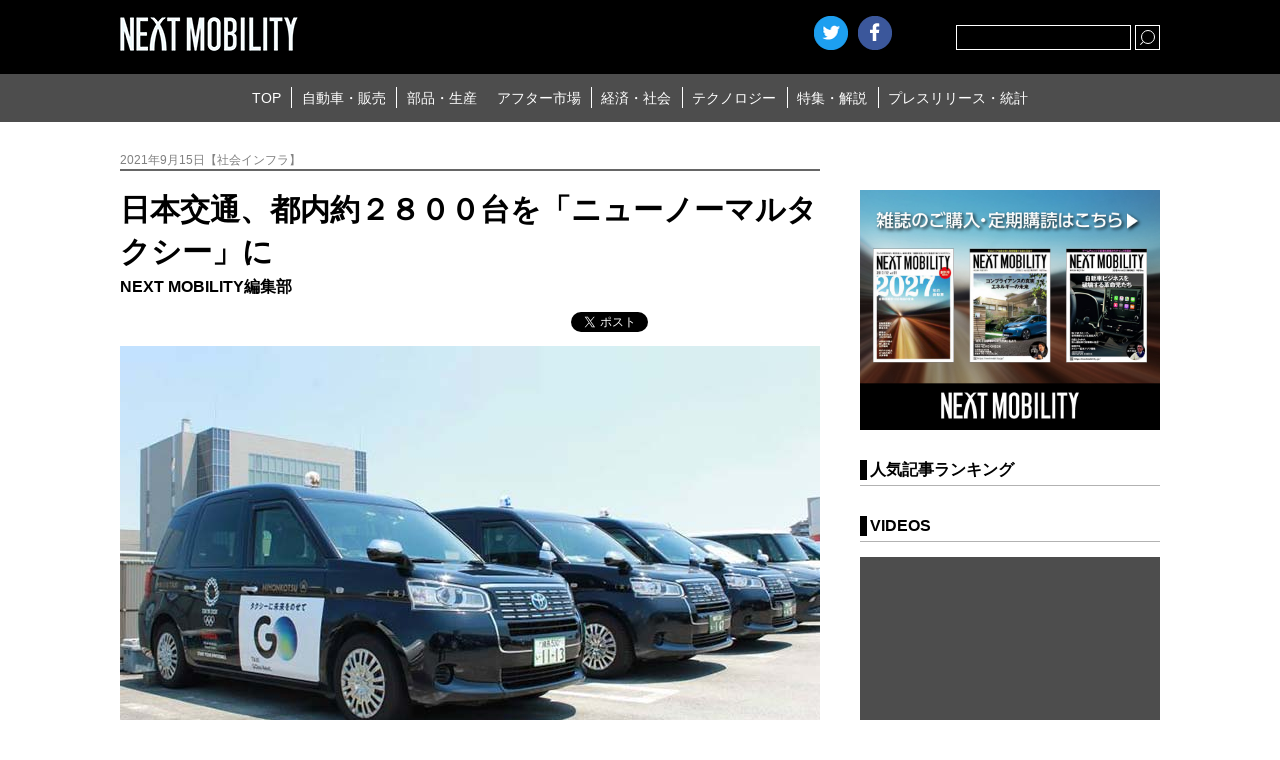

--- FILE ---
content_type: text/html; charset=UTF-8
request_url: https://www.nextmobility.jp/economy_society/nihon-kotsu-turns-about-2800-vehicles-in-tokyo-into-new-normal-taxis20210915/
body_size: 14226
content:
<!DOCTYPE html>
<html lang="ja">
<head>
<meta http-equiv="Content-Type" content="text/html; charset=utf-8" />
<meta http-equiv="Content-Style-Type" content="text/css" />
<meta http-equiv="Content-Script-Type" content="text/javascript" />
<meta name="Keywords" content="ネクストモビリティ,自動車・販売,新型車,試乗記,自動車販売,自動車流通,レンタカー,カーリース,カーシェアリング,自動車部品,自動車素材,自動車生産,エレクトロニクス器機,自動車整備,補修部品,自動車用品,自動車カスタマイズ,自動車保険,自動車系サービス全域,自動車ビジネス,環境／エネルギー,道路／交通,社会インフラ,モータースポーツ,テクノロジー,自動車開発,情報通信,新技術,特集,連載,オピニオン
" />
<meta name="viewport" content="width=device-width, user-scalable=no, initial-scale=1, maximum-scale=1">

    
    <!-- ogp -->
    <title>日本交通、都内約２８００台を「ニューノーマルタクシー」に | NEXT MOBILITY | ネクストモビリティ</title><meta property="og:title" content="日本交通、都内約２８００台を「ニューノーマルタクシー」に"><meta property="og:description" content="&nbsp; &nbsp; 日本交通は９月１５日、直営事業所および直系子会社の都内タクシー車両約２，８００台につき、空気清浄機等を装備した「ニューノーマルタクシー」への改造を完了したと発表した。 &nbsp; 「ニューノ [&hellip;]"><meta property="og:image" content="https://www.nextmobility.jp/wp-content/uploads/2021/09/Nihon-Kotsu-turns-2800-vehicles-Tokyo-into-new-normal-taxis-20210915-1.jpg"><meta name="twitter:image" content="https://www.nextmobility.jp/wp-content/uploads/2021/09/Nihon-Kotsu-turns-2800-vehicles-Tokyo-into-new-normal-taxis-20210915-1.jpg"><meta property="og:url" content="https://www.nextmobility.jp/economy_society/nihon-kotsu-turns-about-2800-vehicles-in-tokyo-into-new-normal-taxis20210915/">    <meta property="og:type" content="website">
    <meta property="og:site_name" content="自動車ニュースマガジン、ネクストモビリティ">

    <meta name="twitter:card" content="summary_large_image" />
    <meta name="twitter:site" content="@NextMobility_j2" />

<link rel="stylesheet" type="text/css" href="https://www.nextmobility.jp/wp-content/themes/next-mobility/css/slick.css" />
<link rel="stylesheet" type="text/css" href="https://www.nextmobility.jp/wp-content/themes/next-mobility/style.css" />
<link rel="shortcut icon" href="https://www.nextmobility.jp/wp-content/themes/next-mobility/img/favicon.ico">
<link rel="apple-touch-icon" href="https://www.nextmobility.jp/wp-content/themes/next-mobility/img/nextmobility_sp.png" sizes="180x180">
<link rel="apple-touch-icon" href="https://www.nextmobility.jp/wp-content/themes/next-mobility/img/nextmobility_icon.png" sizes="192x192">



<!-- Google Analytics -->
<script async src="https://www.googletagmanager.com/gtag/js?id=UA-110481217-1"></script>
<script>
  window.dataLayer = window.dataLayer || [];
  function gtag(){dataLayer.push(arguments);}
  gtag('js', new Date());
  gtag('config', 'UA-110481217-1', {
 'linker': {
  'domains': ['nextmobility.jp', 'j2complex.co.jp']
 }
});
</script>

<script src="https://www.nextmobility.jp/wp-content/themes/next-mobility/js/nextmobility_sasquatch_user.js"></script>

<meta name='robots' content='max-image-preview:large' />
	<style>img:is([sizes="auto" i], [sizes^="auto," i]) { contain-intrinsic-size: 3000px 1500px }</style>
			<!-- This site uses the Google Analytics by MonsterInsights plugin v9.2.4 - Using Analytics tracking - https://www.monsterinsights.com/ -->
		<!-- Note: MonsterInsights is not currently configured on this site. The site owner needs to authenticate with Google Analytics in the MonsterInsights settings panel. -->
					<!-- No tracking code set -->
				<!-- / Google Analytics by MonsterInsights -->
		<script type="text/javascript">
/* <![CDATA[ */
window._wpemojiSettings = {"baseUrl":"https:\/\/s.w.org\/images\/core\/emoji\/15.0.3\/72x72\/","ext":".png","svgUrl":"https:\/\/s.w.org\/images\/core\/emoji\/15.0.3\/svg\/","svgExt":".svg","source":{"concatemoji":"https:\/\/www.nextmobility.jp\/wp-includes\/js\/wp-emoji-release.min.js?ver=6.7.1"}};
/*! This file is auto-generated */
!function(i,n){var o,s,e;function c(e){try{var t={supportTests:e,timestamp:(new Date).valueOf()};sessionStorage.setItem(o,JSON.stringify(t))}catch(e){}}function p(e,t,n){e.clearRect(0,0,e.canvas.width,e.canvas.height),e.fillText(t,0,0);var t=new Uint32Array(e.getImageData(0,0,e.canvas.width,e.canvas.height).data),r=(e.clearRect(0,0,e.canvas.width,e.canvas.height),e.fillText(n,0,0),new Uint32Array(e.getImageData(0,0,e.canvas.width,e.canvas.height).data));return t.every(function(e,t){return e===r[t]})}function u(e,t,n){switch(t){case"flag":return n(e,"\ud83c\udff3\ufe0f\u200d\u26a7\ufe0f","\ud83c\udff3\ufe0f\u200b\u26a7\ufe0f")?!1:!n(e,"\ud83c\uddfa\ud83c\uddf3","\ud83c\uddfa\u200b\ud83c\uddf3")&&!n(e,"\ud83c\udff4\udb40\udc67\udb40\udc62\udb40\udc65\udb40\udc6e\udb40\udc67\udb40\udc7f","\ud83c\udff4\u200b\udb40\udc67\u200b\udb40\udc62\u200b\udb40\udc65\u200b\udb40\udc6e\u200b\udb40\udc67\u200b\udb40\udc7f");case"emoji":return!n(e,"\ud83d\udc26\u200d\u2b1b","\ud83d\udc26\u200b\u2b1b")}return!1}function f(e,t,n){var r="undefined"!=typeof WorkerGlobalScope&&self instanceof WorkerGlobalScope?new OffscreenCanvas(300,150):i.createElement("canvas"),a=r.getContext("2d",{willReadFrequently:!0}),o=(a.textBaseline="top",a.font="600 32px Arial",{});return e.forEach(function(e){o[e]=t(a,e,n)}),o}function t(e){var t=i.createElement("script");t.src=e,t.defer=!0,i.head.appendChild(t)}"undefined"!=typeof Promise&&(o="wpEmojiSettingsSupports",s=["flag","emoji"],n.supports={everything:!0,everythingExceptFlag:!0},e=new Promise(function(e){i.addEventListener("DOMContentLoaded",e,{once:!0})}),new Promise(function(t){var n=function(){try{var e=JSON.parse(sessionStorage.getItem(o));if("object"==typeof e&&"number"==typeof e.timestamp&&(new Date).valueOf()<e.timestamp+604800&&"object"==typeof e.supportTests)return e.supportTests}catch(e){}return null}();if(!n){if("undefined"!=typeof Worker&&"undefined"!=typeof OffscreenCanvas&&"undefined"!=typeof URL&&URL.createObjectURL&&"undefined"!=typeof Blob)try{var e="postMessage("+f.toString()+"("+[JSON.stringify(s),u.toString(),p.toString()].join(",")+"));",r=new Blob([e],{type:"text/javascript"}),a=new Worker(URL.createObjectURL(r),{name:"wpTestEmojiSupports"});return void(a.onmessage=function(e){c(n=e.data),a.terminate(),t(n)})}catch(e){}c(n=f(s,u,p))}t(n)}).then(function(e){for(var t in e)n.supports[t]=e[t],n.supports.everything=n.supports.everything&&n.supports[t],"flag"!==t&&(n.supports.everythingExceptFlag=n.supports.everythingExceptFlag&&n.supports[t]);n.supports.everythingExceptFlag=n.supports.everythingExceptFlag&&!n.supports.flag,n.DOMReady=!1,n.readyCallback=function(){n.DOMReady=!0}}).then(function(){return e}).then(function(){var e;n.supports.everything||(n.readyCallback(),(e=n.source||{}).concatemoji?t(e.concatemoji):e.wpemoji&&e.twemoji&&(t(e.twemoji),t(e.wpemoji)))}))}((window,document),window._wpemojiSettings);
/* ]]> */
</script>
<style id='wp-emoji-styles-inline-css' type='text/css'>

	img.wp-smiley, img.emoji {
		display: inline !important;
		border: none !important;
		box-shadow: none !important;
		height: 1em !important;
		width: 1em !important;
		margin: 0 0.07em !important;
		vertical-align: -0.1em !important;
		background: none !important;
		padding: 0 !important;
	}
</style>
<link rel='stylesheet' id='wp-block-library-css' href='https://www.nextmobility.jp/wp-includes/css/dist/block-library/style.min.css?ver=6.7.1' type='text/css' media='all' />
<style id='classic-theme-styles-inline-css' type='text/css'>
/*! This file is auto-generated */
.wp-block-button__link{color:#fff;background-color:#32373c;border-radius:9999px;box-shadow:none;text-decoration:none;padding:calc(.667em + 2px) calc(1.333em + 2px);font-size:1.125em}.wp-block-file__button{background:#32373c;color:#fff;text-decoration:none}
</style>
<style id='global-styles-inline-css' type='text/css'>
:root{--wp--preset--aspect-ratio--square: 1;--wp--preset--aspect-ratio--4-3: 4/3;--wp--preset--aspect-ratio--3-4: 3/4;--wp--preset--aspect-ratio--3-2: 3/2;--wp--preset--aspect-ratio--2-3: 2/3;--wp--preset--aspect-ratio--16-9: 16/9;--wp--preset--aspect-ratio--9-16: 9/16;--wp--preset--color--black: #000000;--wp--preset--color--cyan-bluish-gray: #abb8c3;--wp--preset--color--white: #ffffff;--wp--preset--color--pale-pink: #f78da7;--wp--preset--color--vivid-red: #cf2e2e;--wp--preset--color--luminous-vivid-orange: #ff6900;--wp--preset--color--luminous-vivid-amber: #fcb900;--wp--preset--color--light-green-cyan: #7bdcb5;--wp--preset--color--vivid-green-cyan: #00d084;--wp--preset--color--pale-cyan-blue: #8ed1fc;--wp--preset--color--vivid-cyan-blue: #0693e3;--wp--preset--color--vivid-purple: #9b51e0;--wp--preset--gradient--vivid-cyan-blue-to-vivid-purple: linear-gradient(135deg,rgba(6,147,227,1) 0%,rgb(155,81,224) 100%);--wp--preset--gradient--light-green-cyan-to-vivid-green-cyan: linear-gradient(135deg,rgb(122,220,180) 0%,rgb(0,208,130) 100%);--wp--preset--gradient--luminous-vivid-amber-to-luminous-vivid-orange: linear-gradient(135deg,rgba(252,185,0,1) 0%,rgba(255,105,0,1) 100%);--wp--preset--gradient--luminous-vivid-orange-to-vivid-red: linear-gradient(135deg,rgba(255,105,0,1) 0%,rgb(207,46,46) 100%);--wp--preset--gradient--very-light-gray-to-cyan-bluish-gray: linear-gradient(135deg,rgb(238,238,238) 0%,rgb(169,184,195) 100%);--wp--preset--gradient--cool-to-warm-spectrum: linear-gradient(135deg,rgb(74,234,220) 0%,rgb(151,120,209) 20%,rgb(207,42,186) 40%,rgb(238,44,130) 60%,rgb(251,105,98) 80%,rgb(254,248,76) 100%);--wp--preset--gradient--blush-light-purple: linear-gradient(135deg,rgb(255,206,236) 0%,rgb(152,150,240) 100%);--wp--preset--gradient--blush-bordeaux: linear-gradient(135deg,rgb(254,205,165) 0%,rgb(254,45,45) 50%,rgb(107,0,62) 100%);--wp--preset--gradient--luminous-dusk: linear-gradient(135deg,rgb(255,203,112) 0%,rgb(199,81,192) 50%,rgb(65,88,208) 100%);--wp--preset--gradient--pale-ocean: linear-gradient(135deg,rgb(255,245,203) 0%,rgb(182,227,212) 50%,rgb(51,167,181) 100%);--wp--preset--gradient--electric-grass: linear-gradient(135deg,rgb(202,248,128) 0%,rgb(113,206,126) 100%);--wp--preset--gradient--midnight: linear-gradient(135deg,rgb(2,3,129) 0%,rgb(40,116,252) 100%);--wp--preset--font-size--small: 13px;--wp--preset--font-size--medium: 20px;--wp--preset--font-size--large: 36px;--wp--preset--font-size--x-large: 42px;--wp--preset--spacing--20: 0.44rem;--wp--preset--spacing--30: 0.67rem;--wp--preset--spacing--40: 1rem;--wp--preset--spacing--50: 1.5rem;--wp--preset--spacing--60: 2.25rem;--wp--preset--spacing--70: 3.38rem;--wp--preset--spacing--80: 5.06rem;--wp--preset--shadow--natural: 6px 6px 9px rgba(0, 0, 0, 0.2);--wp--preset--shadow--deep: 12px 12px 50px rgba(0, 0, 0, 0.4);--wp--preset--shadow--sharp: 6px 6px 0px rgba(0, 0, 0, 0.2);--wp--preset--shadow--outlined: 6px 6px 0px -3px rgba(255, 255, 255, 1), 6px 6px rgba(0, 0, 0, 1);--wp--preset--shadow--crisp: 6px 6px 0px rgba(0, 0, 0, 1);}:where(.is-layout-flex){gap: 0.5em;}:where(.is-layout-grid){gap: 0.5em;}body .is-layout-flex{display: flex;}.is-layout-flex{flex-wrap: wrap;align-items: center;}.is-layout-flex > :is(*, div){margin: 0;}body .is-layout-grid{display: grid;}.is-layout-grid > :is(*, div){margin: 0;}:where(.wp-block-columns.is-layout-flex){gap: 2em;}:where(.wp-block-columns.is-layout-grid){gap: 2em;}:where(.wp-block-post-template.is-layout-flex){gap: 1.25em;}:where(.wp-block-post-template.is-layout-grid){gap: 1.25em;}.has-black-color{color: var(--wp--preset--color--black) !important;}.has-cyan-bluish-gray-color{color: var(--wp--preset--color--cyan-bluish-gray) !important;}.has-white-color{color: var(--wp--preset--color--white) !important;}.has-pale-pink-color{color: var(--wp--preset--color--pale-pink) !important;}.has-vivid-red-color{color: var(--wp--preset--color--vivid-red) !important;}.has-luminous-vivid-orange-color{color: var(--wp--preset--color--luminous-vivid-orange) !important;}.has-luminous-vivid-amber-color{color: var(--wp--preset--color--luminous-vivid-amber) !important;}.has-light-green-cyan-color{color: var(--wp--preset--color--light-green-cyan) !important;}.has-vivid-green-cyan-color{color: var(--wp--preset--color--vivid-green-cyan) !important;}.has-pale-cyan-blue-color{color: var(--wp--preset--color--pale-cyan-blue) !important;}.has-vivid-cyan-blue-color{color: var(--wp--preset--color--vivid-cyan-blue) !important;}.has-vivid-purple-color{color: var(--wp--preset--color--vivid-purple) !important;}.has-black-background-color{background-color: var(--wp--preset--color--black) !important;}.has-cyan-bluish-gray-background-color{background-color: var(--wp--preset--color--cyan-bluish-gray) !important;}.has-white-background-color{background-color: var(--wp--preset--color--white) !important;}.has-pale-pink-background-color{background-color: var(--wp--preset--color--pale-pink) !important;}.has-vivid-red-background-color{background-color: var(--wp--preset--color--vivid-red) !important;}.has-luminous-vivid-orange-background-color{background-color: var(--wp--preset--color--luminous-vivid-orange) !important;}.has-luminous-vivid-amber-background-color{background-color: var(--wp--preset--color--luminous-vivid-amber) !important;}.has-light-green-cyan-background-color{background-color: var(--wp--preset--color--light-green-cyan) !important;}.has-vivid-green-cyan-background-color{background-color: var(--wp--preset--color--vivid-green-cyan) !important;}.has-pale-cyan-blue-background-color{background-color: var(--wp--preset--color--pale-cyan-blue) !important;}.has-vivid-cyan-blue-background-color{background-color: var(--wp--preset--color--vivid-cyan-blue) !important;}.has-vivid-purple-background-color{background-color: var(--wp--preset--color--vivid-purple) !important;}.has-black-border-color{border-color: var(--wp--preset--color--black) !important;}.has-cyan-bluish-gray-border-color{border-color: var(--wp--preset--color--cyan-bluish-gray) !important;}.has-white-border-color{border-color: var(--wp--preset--color--white) !important;}.has-pale-pink-border-color{border-color: var(--wp--preset--color--pale-pink) !important;}.has-vivid-red-border-color{border-color: var(--wp--preset--color--vivid-red) !important;}.has-luminous-vivid-orange-border-color{border-color: var(--wp--preset--color--luminous-vivid-orange) !important;}.has-luminous-vivid-amber-border-color{border-color: var(--wp--preset--color--luminous-vivid-amber) !important;}.has-light-green-cyan-border-color{border-color: var(--wp--preset--color--light-green-cyan) !important;}.has-vivid-green-cyan-border-color{border-color: var(--wp--preset--color--vivid-green-cyan) !important;}.has-pale-cyan-blue-border-color{border-color: var(--wp--preset--color--pale-cyan-blue) !important;}.has-vivid-cyan-blue-border-color{border-color: var(--wp--preset--color--vivid-cyan-blue) !important;}.has-vivid-purple-border-color{border-color: var(--wp--preset--color--vivid-purple) !important;}.has-vivid-cyan-blue-to-vivid-purple-gradient-background{background: var(--wp--preset--gradient--vivid-cyan-blue-to-vivid-purple) !important;}.has-light-green-cyan-to-vivid-green-cyan-gradient-background{background: var(--wp--preset--gradient--light-green-cyan-to-vivid-green-cyan) !important;}.has-luminous-vivid-amber-to-luminous-vivid-orange-gradient-background{background: var(--wp--preset--gradient--luminous-vivid-amber-to-luminous-vivid-orange) !important;}.has-luminous-vivid-orange-to-vivid-red-gradient-background{background: var(--wp--preset--gradient--luminous-vivid-orange-to-vivid-red) !important;}.has-very-light-gray-to-cyan-bluish-gray-gradient-background{background: var(--wp--preset--gradient--very-light-gray-to-cyan-bluish-gray) !important;}.has-cool-to-warm-spectrum-gradient-background{background: var(--wp--preset--gradient--cool-to-warm-spectrum) !important;}.has-blush-light-purple-gradient-background{background: var(--wp--preset--gradient--blush-light-purple) !important;}.has-blush-bordeaux-gradient-background{background: var(--wp--preset--gradient--blush-bordeaux) !important;}.has-luminous-dusk-gradient-background{background: var(--wp--preset--gradient--luminous-dusk) !important;}.has-pale-ocean-gradient-background{background: var(--wp--preset--gradient--pale-ocean) !important;}.has-electric-grass-gradient-background{background: var(--wp--preset--gradient--electric-grass) !important;}.has-midnight-gradient-background{background: var(--wp--preset--gradient--midnight) !important;}.has-small-font-size{font-size: var(--wp--preset--font-size--small) !important;}.has-medium-font-size{font-size: var(--wp--preset--font-size--medium) !important;}.has-large-font-size{font-size: var(--wp--preset--font-size--large) !important;}.has-x-large-font-size{font-size: var(--wp--preset--font-size--x-large) !important;}
:where(.wp-block-post-template.is-layout-flex){gap: 1.25em;}:where(.wp-block-post-template.is-layout-grid){gap: 1.25em;}
:where(.wp-block-columns.is-layout-flex){gap: 2em;}:where(.wp-block-columns.is-layout-grid){gap: 2em;}
:root :where(.wp-block-pullquote){font-size: 1.5em;line-height: 1.6;}
</style>
<link rel="https://api.w.org/" href="https://www.nextmobility.jp/wp-json/" /><link rel="alternate" title="JSON" type="application/json" href="https://www.nextmobility.jp/wp-json/wp/v2/posts/146765" /><link rel="EditURI" type="application/rsd+xml" title="RSD" href="https://www.nextmobility.jp/xmlrpc.php?rsd" />
<meta name="generator" content="WordPress 6.7.1" />
<link rel="canonical" href="https://www.nextmobility.jp/economy_society/nihon-kotsu-turns-about-2800-vehicles-in-tokyo-into-new-normal-taxis20210915/" />
<link rel='shortlink' href='https://www.nextmobility.jp/?p=146765' />
<link rel="alternate" title="oEmbed (JSON)" type="application/json+oembed" href="https://www.nextmobility.jp/wp-json/oembed/1.0/embed?url=https%3A%2F%2Fwww.nextmobility.jp%2Feconomy_society%2Fnihon-kotsu-turns-about-2800-vehicles-in-tokyo-into-new-normal-taxis20210915%2F" />
<link rel="alternate" title="oEmbed (XML)" type="text/xml+oembed" href="https://www.nextmobility.jp/wp-json/oembed/1.0/embed?url=https%3A%2F%2Fwww.nextmobility.jp%2Feconomy_society%2Fnihon-kotsu-turns-about-2800-vehicles-in-tokyo-into-new-normal-taxis20210915%2F&#038;format=xml" />
<script type="application/ld+json">{
              "@context" : "http://schema.org",
              "@type" : "Article",
              "name" : "日本交通、都内約２８００台を「ニューノーマルタクシー」に",
              "author" : {
                   "@type" : "Person",
                   "name" : "NEXT MOBILITY編集部"
                   },
              "datePublished" : "2021-9-15",
              "image" : "https://www.nextmobility.jp/wp-content/uploads/2021/09/Nihon-Kotsu-turns-2800-vehicles-Tokyo-into-new-normal-taxis-20210915-1.jpg",
              "headline" : "日本交通、都内約２８００台を「ニューノーマルタクシー」に",
              "articleSection" : "社会インフラ",
              "url" : "https://www.nextmobility.jp/economy_society/nihon-kotsu-turns-about-2800-vehicles-in-tokyo-into-new-normal-taxis20210915/",
              "publisher" : {
                   "@type" : "Organization",
                   "name" : "next mobility",
                   "logo" : {
                                 "@type" : "ImageObject",
                                 "url" : "https://nextmobility.jp/wp-content/themes/next-mobility/img/logo.png",
                                 "width" : "178" ,
                                 "height" : "34" 
                              }
                   }
              }</script>
</head>

<body>
    <header class="header_wrap">
        <div class="header_title">
            <h1 class="header_logo"><a href="https://www.nextmobility.jp/"><img src="https://www.nextmobility.jp/wp-content/themes/next-mobility/img/logo.png" alt="NEXT MOBILITY"></a></h1>
            <div class="header_seach">
                <div class="btn_searchOpen"></div>
                <div class="header_search_cont">
                    <form role="search" method="get" id="searchform" class="header_search_form" action="https://www.nextmobility.jp/">
                        <input name="s" class="s" id="search" type="text" required>
                        <div class="header_search_submit btn"><input type="submit"></div>
                    </form>
                </div>
            </div>
            <!-- SNS Start -->
                        <script>
             //別窓の左と上の余白を求める(子画面中央制御)
              var w = ( screen.width-650 ) / 2;
              var h = ( screen.height-470 ) / 2;
            </script>
            <ul class="header_sns">
                <li><a href="https://twitter.com/share?url=https%3A%2F%2Fwww.nextmobility.jp&text="
                       class="btn_twitter"
                       onclick="window.open(this.href, 'tweetwindow', 'width=650, height=470, left=' + w + ', top='+ h +', personalbar=0, toolbar=0, scrollbars=1, sizable=1'); return false;">Twitter</a></li>
                <li><a href="https://www.facebook.com/sharer/sharer.php?u=https%3A%2F%2Fwww.nextmobility.jp" onclick="window.open(this.href, 'fbwindow',   'width=650, height=470, left=' + w + ', top='+ h +', personalbar=0, toolbar=0, scrollbars=1, sizable=1'); return false;" class="btn_facebook">facebook</a></li>
                <li class="hatena"><a href="https://b.hatena.ne.jp/entry/" class="hatena-bookmark-button" data-hatena-bookmark-layout="touch" data-hatena-bookmark-width="34" data-hatena-bookmark-height="34" title="このエントリーをはてなブックマークに追加"><img src="https://b.st-hatena.com/images/v4/public/entry-button/button-only@2x.png" alt="このエントリーをはてなブックマークに追加" width="20" height="20" style="border: none;" /></a><script type="text/javascript" src="https://b.st-hatena.com/js/bookmark_button.js" charset="utf-8" async="async"></script></li>
            </ul>
            <!-- SNS End -->
            <div class="btn_header_menu open"><span>MENU</span></div>
        </div>
        <nav class="header_menu">
            <div class="menu_wrap">
                                <ul class="header_menu_list">
                    <li class="header_menu_item"><a href="https://www.nextmobility.jp">TOP</a></li>
<li class="header_menu_item"><a href="https://www.nextmobility.jp/car_sales/">自動車・販売</a></li>
                    <li class="header_menu_item"><a href="https://www.nextmobility.jp/car_parts/">部品・生産</a></li>
                    <li class="header_menu_item"><a href="https://www.nextmobility.jp/after_market/">アフター市場</a></li>
                    <li class="header_menu_item"><a href="https://www.nextmobility.jp/economy_society/">経済・社会</a></li>
                    <li class="header_menu_item"><a href="https://www.nextmobility.jp/new_technology/">テクノロジー</a></li>
                    <li class="header_menu_item"><a href="https://www.nextmobility.jp/special_issue/">特集・解説</a></li>
                    <li class="header_menu_item"><a href="https://www.nextmobility.jp/short_news/">プレスリリース・統計</a></li>
                </ul>
            </div>
        </nav>
        <meta name='robots' content='max-image-preview:large' />
	<style>img:is([sizes="auto" i], [sizes^="auto," i]) { contain-intrinsic-size: 3000px 1500px }</style>
			<!-- This site uses the Google Analytics by MonsterInsights plugin v9.2.4 - Using Analytics tracking - https://www.monsterinsights.com/ -->
		<!-- Note: MonsterInsights is not currently configured on this site. The site owner needs to authenticate with Google Analytics in the MonsterInsights settings panel. -->
					<!-- No tracking code set -->
				<!-- / Google Analytics by MonsterInsights -->
		<link rel="https://api.w.org/" href="https://www.nextmobility.jp/wp-json/" /><link rel="alternate" title="JSON" type="application/json" href="https://www.nextmobility.jp/wp-json/wp/v2/posts/146765" /><link rel="EditURI" type="application/rsd+xml" title="RSD" href="https://www.nextmobility.jp/xmlrpc.php?rsd" />
<meta name="generator" content="WordPress 6.7.1" />
<link rel="canonical" href="https://www.nextmobility.jp/economy_society/nihon-kotsu-turns-about-2800-vehicles-in-tokyo-into-new-normal-taxis20210915/" />
<link rel='shortlink' href='https://www.nextmobility.jp/?p=146765' />
<link rel="alternate" title="oEmbed (JSON)" type="application/json+oembed" href="https://www.nextmobility.jp/wp-json/oembed/1.0/embed?url=https%3A%2F%2Fwww.nextmobility.jp%2Feconomy_society%2Fnihon-kotsu-turns-about-2800-vehicles-in-tokyo-into-new-normal-taxis20210915%2F" />
<link rel="alternate" title="oEmbed (XML)" type="text/xml+oembed" href="https://www.nextmobility.jp/wp-json/oembed/1.0/embed?url=https%3A%2F%2Fwww.nextmobility.jp%2Feconomy_society%2Fnihon-kotsu-turns-about-2800-vehicles-in-tokyo-into-new-normal-taxis20210915%2F&#038;format=xml" />
    </header>
    <!-- /#header  -->

    <div class="area_wrap">
        <section class="main_wrap">

            <div class="main_cont">
                               <section class="single_wrap">
                    <div class="single_header">

                                          



                        <p class="single_sub">2021年9月15日【社会インフラ】</p>


                        <h1 class="single_title">日本交通、都内約２８００台を「ニューノーマルタクシー」に</h1>

                                                                        <p class="single_cont_author">NEXT MOBILITY編集部</p>
                        
                        <ul class="single_sns">
                            <li class="single_sns_item">
                                <a href="https://twitter.com/share" class="twitter-share-button">Tweet</a><script>!function(d,s,id){var js,fjs=d.getElementsByTagName(s)[0],p=/^http:/.test(d.location)?'http':'https';if(!d.getElementById(id)){js=d.createElement(s);js.id=id;js.src=p+'://platform.twitter.com/widgets.js';fjs.parentNode.insertBefore(js,fjs);}}(document, 'script', 'twitter-wjs');</script>
                            </li>
                            <li class="single_sns_item">
                                <div class="fb-like" data-href="" data-layout="button_count" data-action="like" data-size="small" data-show-faces="false" data-share="false"></div>
                            </li>
                            <li class="single_sns_item">
                                                            <iframe src="https://www.facebook.com/plugins/share_button.php?href=https%3A%2F%2Fwww.nextmobility.jp%2Feconomy_society%2Fnihon-kotsu-turns-about-2800-vehicles-in-tokyo-into-new-normal-taxis20210915%2F&layout=button&size=small&mobile_iframe=true&appId=202238750538917&width=61&height=20" width="61" height="20" style="border:none;overflow:hidden" scrolling="no" frameborder="0" allowTransparency="true" allow="encrypted-media"></iframe>
                              <!-- <iframe src="https://www.facebook.com/plugins/share_button.php?href=https%3A%2F%2Fdevelopers.facebook.com%2Fdocs%2Fplugins%2F&layout=button&size=small&mobile_iframe=true&width=61&height=20&appId" width="61" height="20" style="border:none;overflow:hidden" scrolling="no" frameborder="0" allowTransparency="true" allow="encrypted-media"></iframe>
                              -->
                                <!-- <div class="fb-share-button" data-href="" data-layout="button" data-size="small" data-mobile-iframe="true"><a class="fb-xfbml-parse-ignore" target="_blank" href="https://www.facebook.com/sharer/sharer.php?u=https%3A%2F%2Fdevelopers.facebook.com%2Fdocs%2Fplugins%2F&amp;src=sdkpreparse">シェア</a></div> -->
                            </li>
                            <li class="single_sns_item">
                                <a href="https://b.hatena.ne.jp/entry/" class="hatena-bookmark-button" data-hatena-bookmark-layout="basic-label" data-hatena-bookmark-lang="ja" data-hatena-bookmark-width="90" data-hatena-bookmark-height="20" title="このエントリーをはてなブックマークに追加"><img src="https://b.st-hatena.com/images/v4/public/entry-button/button-only@2x.png" alt="このエントリーをはてなブックマークに追加" width="20" height="20" style="border: none;" /></a><script type="text/javascript" src="https://b.st-hatena.com/js/bookmark_button.js" charset="utf-8" async="async"></script>
                            </li>
                            
                        </ul>
                    </div>

                    <div class="single_hero"><img src="https://www.nextmobility.jp/wp-content/uploads/2021/09/Nihon-Kotsu-turns-2800-vehicles-Tokyo-into-new-normal-taxis-20210915-1.jpg" alt=""></div>                    <p>&nbsp;</p>
<p>&nbsp;</p>
<p>日本交通は９月１５日、直営事業所および直系子会社の都内タクシー車両約２，８００台につき、空気清浄機等を装備した「ニューノーマルタクシー」への改造を完了したと発表した。</p>
<p>&nbsp;</p>
<p>「ニューノーマルタクシー」とは東京ハイヤー・タクシー協会がウィズコロナ時代に向けて「空気のキレイなタクシー」の普及に向けて導入を目指す、新型コロナウイルス感染防止対策を強化したコンセプトカー。車内には空気清浄機、車内の空気を「見える化」する空気清浄度モニター、新型の飛沫防止シールドを取り付けている。</p>
<p>&nbsp;</p>
<p>日本交通では１台を改造して２０２０年１０月より試験運行に協力した後、２０２１年１月より順次取り付け改造を開始し、この度東京２３区・武蔵野市・三鷹市の営業エリア内の直営事業所・子会社２，７８７台の改造が完了した。</p>
<p>&nbsp;</p>
<p>&nbsp;</p>
<p><img fetchpriority="high" decoding="async" class="alignnone size-full wp-image-146767" src="https://www.nextmobility.jp/wp-content/uploads/2021/09/Nihon-Kotsu-turns-2800-vehicles-Tokyo-into-new-normal-taxis-20210915-2.jpg" alt="" width="700" height="435" /></p>
<p>&nbsp;</p>
<p><img decoding="async" class="alignnone size-full wp-image-146768" src="https://www.nextmobility.jp/wp-content/uploads/2021/09/Nihon-Kotsu-turns-2800-vehicles-Tokyo-into-new-normal-taxis-20210915-3.jpg" alt="" width="700" height="435" /></p>
<p>&nbsp;</p>
<p><img decoding="async" class="alignnone size-full wp-image-146769" src="https://www.nextmobility.jp/wp-content/uploads/2021/09/Nihon-Kotsu-turns-2800-vehicles-Tokyo-into-new-normal-taxis-20210915-4.jpg" alt="" width="700" height="435" /></p>
<p>&nbsp;</p>
<p><img loading="lazy" decoding="async" class="alignnone size-full wp-image-146770" src="https://www.nextmobility.jp/wp-content/uploads/2021/09/Nihon-Kotsu-turns-2800-vehicles-Tokyo-into-new-normal-taxis-20210915-5.jpg" alt="" width="700" height="435" /></p>
<p>&nbsp;</p>
<p><img loading="lazy" decoding="async" class="alignnone size-full wp-image-146771" src="https://www.nextmobility.jp/wp-content/uploads/2021/09/Nihon-Kotsu-turns-2800-vehicles-Tokyo-into-new-normal-taxis-20210915-6.jpg" alt="" width="700" height="435" /></p>
                                    </section>
                <aside class="single_footer">
                    <dl class="single_keyword">
                        <dd>関連キーワード</dd>
                        <dt><a href="https://www.nextmobility.jp/tag/sdgs/" rel="tag">SDGs</a>, <a href="https://www.nextmobility.jp/tag/%e3%82%bf%e3%82%af%e3%82%b7%e3%83%bc/" rel="tag">タクシー</a>, <a href="https://www.nextmobility.jp/tag/%e7%a4%be%e4%bc%9a%e8%b2%a2%e7%8c%ae/" rel="tag">社会貢献</a>, <a href="https://www.nextmobility.jp/tag/%e7%b5%8c%e6%b8%88%e3%83%bb%e7%a4%be%e4%bc%9a/" rel="tag">経済・社会</a>, <a href="https://www.nextmobility.jp/tag/%e8%87%aa%e5%8b%95%e8%bb%8a%e3%83%bb%e8%b2%a9%e5%a3%b2/" rel="tag">自動車・販売</a>, <a href="https://www.nextmobility.jp/tag/%e9%83%a8%e5%93%81%e3%83%bb%e7%94%9f%e7%94%a3/" rel="tag">部品・生産</a></dt>                    </dl>

                    <ul class="single_sns">
                        <li class="single_sns_item">
                            <a href="https://twitter.com/share" class="twitter-share-button">Tweet</a><script>!function(d,s,id){var js,fjs=d.getElementsByTagName(s)[0],p=/^http:/.test(d.location)?'http':'https';if(!d.getElementById(id)){js=d.createElement(s);js.id=id;js.src=p+'://platform.twitter.com/widgets.js';fjs.parentNode.insertBefore(js,fjs);}}(document, 'script', 'twitter-wjs');</script>
                        </li>
                        <li class="single_sns_item">
                            <div class="fb-like" data-href="" data-layout="button_count" data-action="like" data-size="small" data-show-faces="false" data-share="false"></div>
                        </li>
                        <li class="single_sns_item">
                                                    <iframe src="https://www.facebook.com/plugins/share_button.php?href=https%3A%2F%2Fwww.nextmobility.jp%2Feconomy_society%2Fnihon-kotsu-turns-about-2800-vehicles-in-tokyo-into-new-normal-taxis20210915%2F&layout=button&size=small&mobile_iframe=true&appId=202238750538917&width=61&height=20" width="61" height="20" style="border:none;overflow:hidden" scrolling="no" frameborder="0" allowTransparency="true" allow="encrypted-media"></iframe>
                        </li>
                        <li class="single_sns_item">
                        <a href="https://b.hatena.ne.jp/entry/" class="hatena-bookmark-button" data-hatena-bookmark-layout="basic-label" data-hatena-bookmark-lang="ja" data-hatena-bookmark-width="90" data-hatena-bookmark-height="20" title="このエントリーをはてなブックマークに追加"><img src="https://b.st-hatena.com/images/v4/public/entry-button/button-only@2x.png" alt="このエントリーをはてなブックマークに追加" width="20" height="20" style="border: none;" /></a><script type="text/javascript" src="https://b.st-hatena.com/js/bookmark_button.js" charset="utf-8" async="async"></script>
                        </li>
                    </ul>

                    <div class="single_report">
  <h3 class="report_title">関連する記事</h3>
  <ul class="report_cont">
        <li class="report_cont_item"><a href="https://www.nextmobility.jp/car_parts/toyota-boshoku-begins-pre-test-sales-of-droplet-prevention-partition20210913/">トヨタ紡織、飛沫防止パーティションの先行試験販売を開始<span>2021年9月13日</span></a></li>
        <li class="report_cont_item"><a href="https://www.nextmobility.jp/after_market/nihon-kotsu-expands-scale-in-osaka-approximately-750-units-in-the-prefecture20210910/">日本交通、大阪で規模拡大。府内約７５０台体制に<span>2021年9月10日</span></a></li>
        <li class="report_cont_item"><a href="https://www.nextmobility.jp/after_market/nihon-kotsu-decides-to-introduce-112-new-normal-taxis20210910/">日本交通、ニューノーマルタクシー１１２台導入を決定<span>2021年9月10日</span></a></li>
        <li class="report_cont_item"><a href="https://www.nextmobility.jp/economy_society/mot-taxi-app-go-dispatch-service-for-hotels20210908/">MoT、タクシーアプリ「GO」にホテル向け配車サービス<span>2021年9月8日</span></a></li>
        <li class="report_cont_item"><a href="https://www.nextmobility.jp/economy_society/didi-extends-free-first-ride-campaign-for-first-time-users-only20210826/">DiDi、初めての人限定の初乗り無料キャンペーンを延長<span>2021年8月26日</span></a></li>
        <li class="report_cont_item"><a href="https://www.nextmobility.jp/after_market/nihon-kotsu-launches-crowdfunding-to-support-vaccination-movement20210823/">日本交通、ワクチン接種の移動を支援するクラファンを開始<span>2021年8月23日</span></a></li>
        <li class="report_cont_item"><a href="https://www.nextmobility.jp/after_market/ministry-of-land-infrastructure-transport-and-tourism-is-looking-for-companies-to-participate-in-the-demonstration-of-improving-taxi-convenience20210820/">国交省、タクシー利便性向上に関する実証の参画事業者を募集<span>2021年8月20日</span></a></li>
        <li class="report_cont_item"><a href="https://www.nextmobility.jp/economy_society/introduced-pre-determined-fares-for-cyber-traffic-and-telephone-dispatch-in-nagano-prefecture-for-the-first-time20210817/">電脳交通、電話配車での事前確定運賃を長野県に初導入<span>2021年8月17日</span></a></li>
     </ul>
</div>
                </aside>
            </div>
        </section>
        <aside class="sidebar_wrap index">
    <!--  住友ベークライトバナー -->
        <!-- 独占取材 バナー -->
        <!-- 雑誌購読LP バナー -->
                <div class="sidebar_banner"><a href="https://www.nextmobility.jp/lp/" target="_blank"><img src="https://www.nextmobility.jp/wp-content/themes/next-mobility/img/next-mobility_banner.jpg" alt="雑誌の定期購読のお申込みはこちら"></a></div>
<!--            <div class="sidebar_banner"><a href="http://www.semiconjapan.org/jp/" target="_blank"><img src="<?php// bloginfo('template_url'); ?>/img/scj2019_NextMobility_bnr_876x800.jpg" alt="SEMICON JAPAN"></a></div>-->
    <!-- rank -->
                <section class="ranking_wrap">
                <h3 class="ranking_title">人気記事ランキング</h3>
                <!--<ul class="ranking_switch">
                    <li class="current"><a href="">day</a></li>
                    <li><a href="">week</a></li>
                    <li><a href="">month</a></li>
                </ul>-->
                <ol class="ranking_cont">

								                    
                </ol>
            </section>
    <!-- presscubeバナー -->
        <!-- 動画 -->
                <section class="videos_wrap">
                <h3 class="videos_title">VIDEOS</h3>
                <ul class="videos_cont">

                    <li class="videos_cont_item">
                        <div class="videos_cont_iframe"><iframe src="//www.youtube.com/embed/13-xLT7aiN0?rel=0" allowfullscreen></iframe></div>
                            <p class="videos_cont_data">2025年1月10日</p>
                            <p class="videos_cont_cap">東京オートサロン2025開幕</p>
                    </li>
                    <li class="videos_cont_item">
                        <div class="videos_cont_iframe"><iframe src="//www.youtube.com/embed/pbBprsm9ciw?rel=0" allowfullscreen></iframe></div>
                            <p class="videos_cont_data">2025年1月7日</p>
                            <p class="videos_cont_cap">自工会ビジョン2025発表（賀詞交歓会・於）</p>
                    </li>
                </ul>
            </section>

    <!-- バナー2 -->
                <section class="news_wrap">
                <!--<h3 class="news_title">NEXT MOBILITY最新号</h3>-->
                <div class="news_cont">
                    <!--<figure class="news_cont_thumb"><a href="https://www.j2complex.co.jp/sasquatch/" target="_blank"><img src="/img/SASQUATCH_BANNER.gif" alt="sasquatch サスカッチ"></a></figure>-->
                </div>
            </section>

    <!-- recommend -->
    <section class="recommend_wrap">
<h3 class="recommend_title">おすすめ記事</h3>
       <ul class="recommend_cont">
           <li class="recommend_cont_item">
               <a href="https://www.nextmobility.jp/company/tokai-rika-forms-capital-and-business-alliance-with-gms20250321/">
                   <figure class="ranking_cont_thumb"><img src="https://www.nextmobility.jp/wp-content/uploads/2025/03/Tokai-Rika-has-concluded-a-capital-and-business-alliance-with-GMS-20250321-1.jpg" alt="" style="width:85px;height:59px"></figure>
                   <p class="ranking_cont_cap">東海理化、ＧＭＳと資本業務提携</p>
               </a>
           </li>
       </ul>
       <ul class="recommend_cont">
           <li class="recommend_cont_item">
               <a href="https://www.nextmobility.jp/car_sales/mitsubishi-motors-unveils-xforce-hev-for-world-debut-in-thailand20250320/">
                   <figure class="ranking_cont_thumb"><img src="https://www.nextmobility.jp/wp-content/uploads/2025/03/mitsubishi-motors-unveils-xforce-hev-for-world-debut-in-thailand20250320-1.jpg" alt="" style="width:85px;height:59px"></figure>
                   <p class="ranking_cont_cap">三菱自動車、「エクスフォースＨＥＶ」をタイで世界初披露</p>
               </a>
           </li>
       </ul>
       <ul class="recommend_cont">
           <li class="recommend_cont_item">
               <a href="https://www.nextmobility.jp/topics/overview-of-the-35th-toyota-automobile-museum-classic-car-festival20250318/">
                   <figure class="ranking_cont_thumb"><img src="https://www.nextmobility.jp/wp-content/uploads/2025/03/Overview-of-the-35th-Toyota-Automobile-Museum-Classic-Car-Festival-20250319-20.jpg" alt="" style="width:85px;height:59px"></figure>
                   <p class="ranking_cont_cap">詳報・第３５回トヨタ博物館クラシックカー・フェスティバル</p>
               </a>
           </li>
       </ul>
       <ul class="recommend_cont">
           <li class="recommend_cont_item">
               <a href="https://www.nextmobility.jp/car_sales/audi-and-vw-authorized-dealers-launch-online-used-car-sales-network20250317/">
                   <figure class="ranking_cont_thumb"><img src="https://www.nextmobility.jp/wp-content/uploads/2025/03/audi-and-vw-authorized-dealers-launch-online-used-car-sales-network20250317-1.jpg" alt="" style="width:85px;height:59px"></figure>
                   <p class="ranking_cont_cap">Ａｕｄｉ・ＶＷ正規のオンライン中古車販売サービスが始動</p>
               </a>
           </li>
       </ul>
       <ul class="recommend_cont">
           <li class="recommend_cont_item">
               <a href="https://www.nextmobility.jp/economy_society/idemitsu-and-meitetsu-to-demonstrate-tokais-first-passenger-bus-using-next-generation-biofuel20250317/">
                   <figure class="ranking_cont_thumb"><img src="https://www.nextmobility.jp/wp-content/uploads/2025/03/idemitsu-and-meitetsu-to-demonstrate-tokais-first-passenger-bus-using-next-generation-biofuel20250317-1.jpg" alt="" style="width:85px;height:59px"></figure>
                   <p class="ranking_cont_cap">出光と名鉄、次世代バイオ燃料を使う東海初の旅客バス実証へ</p>
               </a>
           </li>
       </ul>
       <ul class="recommend_cont">
           <li class="recommend_cont_item">
               <a href="https://www.nextmobility.jp/company/stellantis-proone-to-supply-two-electric-vans-to-iveco20250315/">
                   <figure class="ranking_cont_thumb"><img src="https://www.nextmobility.jp/wp-content/uploads/2025/03/stellantis-proone-to-supply-two-electric-vans-to-iveco20250315-1.jpg" alt="" style="width:85px;height:59px"></figure>
                   <p class="ranking_cont_cap">ステランティス・プロワン、２車種のＥＶバンをイヴェコへ供給</p>
               </a>
           </li>
       </ul>
       <ul class="recommend_cont">
           <li class="recommend_cont_item">
               <a href="https://www.nextmobility.jp/car_sales/newmodel/toyota-proposes-micromobility-concept-model-for-europe20250313/">
                   <figure class="ranking_cont_thumb"><img src="https://www.nextmobility.jp/wp-content/uploads/2025/03/toyota-proposes-micromobility-concept-model-for-europe20250313-14.jpg" alt="" style="width:85px;height:59px"></figure>
                   <p class="ranking_cont_cap">トヨタ、欧州向けマイクロＢＥＶのコンセプトモデルを提案</p>
               </a>
           </li>
       </ul>
       <ul class="recommend_cont">
           <li class="recommend_cont_item">
               <a href="https://www.nextmobility.jp/car_sales/suzukis-domestic-vehicle-sales-reach-30-million-units20250313/">
                   <figure class="ranking_cont_thumb"><img src="https://www.nextmobility.jp/wp-content/uploads/2025/03/suzukis-domestic-vehicle-sales-reach-30-million-units20250313-999.jpg" alt="" style="width:85px;height:59px"></figure>
                   <p class="ranking_cont_cap">スズキ、国内四輪車販売が累計３，０００万台達成</p>
               </a>
           </li>
       </ul>
</section>

</aside>
    </div>
    <footer class="footer_wrap">
        <div class="footer_cat">
            <div class="footer_cat_cont">
                <ul class="footer_cat_list">
                    <li>
                        <ul class="footer_cat_child">
                            <li class="footer_cat_title"><a href="https://www.nextmobility.jp">TOP</a></li>
                            <li class="footer_cat_title"><a href="https://www.nextmobility.jp/media-overview/">媒体概要</a></li>
                        </ul>
                    </li>
                       <li>
                        <ul class="footer_cat_child">
                            <li class="footer_cat_title"><a href="https://www.nextmobility.jp/car_sales/">自動車・販売</a></li>
                            <li class="footer_cat_item"><a href="https://www.nextmobility.jp/newmodel/">新型車</a></li>
                            <li class="footer_cat_item"><a href="https://www.nextmobility.jp/testdrive/">試乗記</a></li>
                            <li class="footer_cat_item"><a href="https://www.nextmobility.jp/sales/">自動車販売</a></li>
                            <li class="footer_cat_item"><a href="https://www.nextmobility.jp/distribution/">自動車流通</a></li>
                            <li class="footer_cat_item"><a href="https://www.nextmobility.jp/rental/">レンタカー</a></li>
                            <li class="footer_cat_item"><a href="https://www.nextmobility.jp/lease/">カーリース</a></li>
                            <li class="footer_cat_item"><a href="https://www.nextmobility.jp/sharing/">カーシェアリング</a></li>
                        </ul>
                    </li>
                    <li>
                        <ul class="footer_cat_child">
                            <li class="footer_cat_title"><a href="https://www.nextmobility.jp/car_parts/">部品・生産</a></li>
                            <li class="footer_cat_item"><a href="https://www.nextmobility.jp/parts/">自動車部品</a></li>
                            <li class="footer_cat_item"><a href="https://www.nextmobility.jp/material/">自動車素材</a></li>
                            <li class="footer_cat_item"><a href="https://www.nextmobility.jp/production/">自動車生産</a></li>
                            <li class="footer_cat_item"><a href="https://www.nextmobility.jp/electronics/">エレクトロニクス器機</a></li>
                        </ul>
                    </li>
                    <li>
                        <ul class="footer_cat_child">
                            <li class="footer_cat_title"><a href="https://www.nextmobility.jp/after_market/">アフター市場</a></li>
                            <li class="footer_cat_item"><a href="https://www.nextmobility.jp/maintenance/">自動車整備</a></li>
                            <li class="footer_cat_item"><a href="https://www.nextmobility.jp/repair/">補修部品</a></li>
                            <li class="footer_cat_item"><a href="https://www.nextmobility.jp/supplies/">自動車用品</a></li>
                            <li class="footer_cat_item"><a href="https://www.nextmobility.jp/customization/">自動車カスタマイズ</a></li>
                            <li class="footer_cat_item"><a href="https://www.nextmobility.jp/insurance/">自動車保険</a></li>
                            <li class="footer_cat_item"><a href="https://www.nextmobility.jp/service/">自動車系サービス全域</a></li>
                        </ul>
                    </li>
                    <li>
                        <ul class="footer_cat_child">
                            <li class="footer_cat_title"><a href="https://www.nextmobility.jp/economy_society/">経済・社会</a></li>
                            <li class="footer_cat_item"><a href="https://www.nextmobility.jp/business/">自動車ビジネス</a></li>
                            <li class="footer_cat_item"><a href="https://www.nextmobility.jp/environment/">環境／エネルギー</a></li>
                            <li class="footer_cat_item"><a href="https://www.nextmobility.jp/traffic/">道路／交通</a></li>
                            <li class="footer_cat_item"><a href="https://www.nextmobility.jp/transportation/">運輸</a></li>
                            <li class="footer_cat_item"><a href="https://www.nextmobility.jp/logistics/">物流</a></li>
                            <li class="footer_cat_item"><a href="https://www.nextmobility.jp/infrastructure/">社会インフラ</a></li>
                            <li class="footer_cat_item"><a href="https://www.nextmobility.jp/economy/">シェアリングエコノミー</a></li>
                            <li class="footer_cat_item"><a href="https://www.nextmobility.jp/topics/">トピックス</a></li>
                            <li class="footer_cat_item"><a href="https://www.nextmobility.jp/politics/">政治経済</a></li>
                            <li class="footer_cat_item"><a href="https://www.nextmobility.jp/financial/">金融商況</a></li>
                            <li class="footer_cat_item"><a href="https://www.nextmobility.jp/personnel/">人事</a></li>
                            <li class="footer_cat_item"><a href="https://www.nextmobility.jp/obituary/">訃報</a></li>
                            <li class="footer_cat_item"><a href="https://www.nextmobility.jp/motorsports/">モータースポーツ</a></li>
                        </ul>
                    </li>
                    <li>
                        <ul class="footer_cat_child">
                            <li class="footer_cat_title"><a href="https://www.nextmobility.jp/new_technology/">テクノロジー</a></li>
                            <li class="footer_cat_item"><a href="https://www.nextmobility.jp/development/">自動車開発</a></li>
                            <li class="footer_cat_item"><a href="https://www.nextmobility.jp/telecommunications/">情報通信</a></li>
                            <li class="footer_cat_item"><a href="https://www.nextmobility.jp/technology/">新技術</a></li>
                        </ul>
                    </li>
                    <li>
                        <ul class="footer_cat_child">
                            <li class="footer_cat_title"><a href="https://www.nextmobility.jp/special_issue/">特集・解説</a></li>
                            <li class="footer_cat_item"><a href="https://www.nextmobility.jp/magazine/">紙面連動</a></li>
                            <li class="footer_cat_item"><a href="https://www.nextmobility.jp/feature/">特集</a></li>
                            <li class="footer_cat_item"><a href="https://www.nextmobility.jp/serialization/">連載</a></li>
                            <li class="footer_cat_item"><a href="https://www.nextmobility.jp/opinion/">オピニオン</a></li>
                        </ul>
                    </li>
                    <li>
                        <ul class="footer_cat_child">
                            <li class="footer_cat_title"><a href="https://www.nextmobility.jp/short_news/">プレスリリース・統計</a></li>
                            <li class="footer_cat_item"><a href="https://www.nextmobility.jp/short_news_category/car_sales_press/?post_type=short_news">自動車・販売</a></li>
                            <li class="footer_cat_item"><a href="https://www.nextmobility.jp/short_news_category/car_parts_press/?post_type=short_news">部品・生産</a></li>
                            <li class="footer_cat_item"><a href="https://www.nextmobility.jp/short_news_category/after_market_press/?post_type=short_news">アフター市場</a></li>
                            <li class="footer_cat_item"><a href="https://www.nextmobility.jp/short_news_category/economy_society_press/?post_type=short_news">経済・社会</a></li>
                            <li class="footer_cat_item"><a href="https://www.nextmobility.jp/short_news_category/new_technology_press/?post_type=short_news">テクノロジー</a></li>
                            <li class="footer_cat_item"><a href="https://www.nextmobility.jp/short_news_category/special_issue_press/?post_type=short_news">特集・解説</a></li>
                            <li class="footer_cat_item"><a href="https://www.nextmobility.jp/short_news_category/statistics_press/?post_type=short_news">統計</a></li>
                        </ul>
                    </li>
                </ul>
            </div>
        </div>
        <div class="footer_coloph">
            <div class="footer_coloph_cont">
                <ul class="footer_coloph_list">
                    <li class="footer_coloph_item"><a href="https://www.nextmobility.jp/about-using-the-site20171204/">本サイトのご利用について</a></li>
                    <li class="footer_coloph_item"><a href="https://www.nextmobility.jp/contact-us20171204/">お問い合わせ</a></li>
                    <li class="footer_coloph_item"><a href="https://www.j2complex.co.jp/pc.html" target="_blank">プライバシーについて</a></li>
                    <li class="footer_coloph_item"><a href="https://www.nextmobility.jp/about-us20171204/">会社概要</a></li>
                </ul>
                <div class="footer_coloph_copylight">Copyright © J2 COMPLEX INC.</div>
            </div>
        </div>
    </footer>


<!--プロフィールダイアログ-->
    <div id="listModal" class="list_modal_overlay">
        <section class="list_modal_wrap">
            <div class="list_modal_close btn">CLOSE</div>
<!-- ユーザー情報の取得 -->
            <div id="modal4" class="list_modal_cont">
                <h4 class="list_modal_title">坂上 賢治</h4>
                <p class="list_modal_cap">NEXT MOBILITY＆MOTOR CARS編集長。日刊自動車新聞を振り出しに自動車産業全域での取材活動を開始。同社の出版局へ移籍して以降は、コンシューマー向け媒体（発行45万部）を筆頭に、日本国内初の自動車環境ビジネス媒体・アフターマーケット事業の専門誌など多様な読者を対象とした創刊誌を手掛けた。独立後は、ビジネス戦略学やマーケティング分野で教鞭を執りつつ、自動車専門誌や一般誌の他、Web媒体などを介したジャーナリスト活動が30年半ば。2015年より自動車情報媒体のMOTOR CARS編集長、2017年より自動車ビジネス誌×WebメディアのNEXT MOBILITY 編集長。</p>
            </div>
            <div id="modal11" class="list_modal_cont">
                <h4 class="list_modal_title">松下次男</h4>
                <p class="list_modal_cap">1975年日刊自動車新聞社入社。編集局記者として国会担当を皮切りに自動車販売・部品産業など幅広く取材。その後、長野支局長、編集局総合デスク、自動車ビジネス誌MOBI21編集長、出版局長を経て2010年論説委員。2011年から特別編集委員。自動車産業を取り巻く経済展望、環境政策、自動運転等の次世代自動車技術を取材。2016年独立し自動車産業政策を中心に取材・執筆活動中。</p>
            </div>
            <div id="modal12" class="list_modal_cont">
                <h4 class="list_modal_title">間宮 潔</h4>
                <p class="list_modal_cap">1975年日刊自動車新聞社入社。部品産業をはじめ、自動車販売など幅広く取材。また自動車リサイクル法成立時の電炉業界から解体現場までをルポ。その後、同社の広告営業、新聞販売、印刷部門を担当、2006年に中部支社長、2009年執行役員編集局長に就き、2013年から特別編集委員として輸送分野を担当。2018年春から独立、NEXT MOBILITY誌の編集顧問。</p>
            </div>
            <div id="modal14" class="list_modal_cont">
                <h4 class="list_modal_title">片山 雅美</h4>
                <p class="list_modal_cap">日刊自動車新聞社で取材活動のスタートを切る。同紙記者を皮切りに社長室支社統括部長を経て、全石連発行の機関紙ぜんせきの取材記者としても活躍。自動車流通から交通インフラ、エネルギー分野に至る幅広い領域で実績を残す。2017年以降は、佃モビリティ総研を拠点に蓄積した取材人脈を糧に執筆活動を展開中。</p>
            </div>
            <div id="modal16" class="list_modal_cont">
                <h4 class="list_modal_title">中島みなみ</h4>
                <p class="list_modal_cap">（中島南事務所／東京都文京区）１９６３年・愛知県生まれ。新聞、週刊誌、総合月刊誌記者（月刊文藝春秋）を経て独立。規制改革や行政システムを視点とした社会問題を取材テーマとするジャーナリスト。</p>
            </div>
            <div id="modal18" class="list_modal_cont">
                <h4 class="list_modal_title">山田清志</h4>
                <p class="list_modal_cap">経済誌「財界」で自動車、エネルギー、化学、紙パルプ産業の専任記者を皮切りに報道分野に進出。2000年からは産業界・官界・財界での豊富な人脈を基に経済ジャーナリストとして国内外の経済誌で執筆。近年はビジネス誌、オピニオン誌、経済団体誌、Web媒体等、多様な産業を股に掛けて活動中。</p>
            </div>
            <div id="modal20" class="list_modal_cont">
                <h4 class="list_modal_title">佃 義夫</h4>
                <p class="list_modal_cap">1970年日刊自動車新聞社入社。編集局記者として自動車全分野を網羅して担当。2000年出版局長として「Mobi21」誌を創刊。取締役、常務、専務主筆・編集局長、代表取締役社長を歴任。2014年に独立し、佃モビリティ総研を開設。自動車関連著書に「トヨタの野望、日産の決断」(ダイヤモンド社)など。執筆活動に加え講演活動も。</p>
            </div>
            <div id="modal21" class="list_modal_cont">
                <h4 class="list_modal_title">熊澤啓三</h4>
                <p class="list_modal_cap">株式会社アーサメジャープロ エグゼクティブコンサルタント。ＰＲ／危機管理コミュニケーションコンサルタント、メディアトレーナー。自動車業界他の大手企業をクライアントに持つ。日産自動車、グローバルＰＲ会社のフライシュマン・ヒラード・ジャパン、エデルマン・ジャパンを経て、２０１０年にアーサメジャープロを創業。東京大学理学部卒。</p>
            </div>
            <div id="modal22" class="list_modal_cont">
                <h4 class="list_modal_title">福田 俊之</h4>
                <p class="list_modal_cap">1952年東京生まれ。産業専門紙記者、経済誌編集長を経て、99年に独立。自動車業界を中心に取材、執筆活動中。著書に「最強トヨタの自己改革」（角川書店）、共著に「トヨタ式仕事の教科書」（プレジデント社）、「スズキパワー現場のものづくり」（講談社ピーシー）など。</p>
            </div>
        </section>
    </div>

    <script src="https://www.nextmobility.jp/wp-content/themes/next-mobility/js/jquery.min_1-12-4.js"></script>
    <script src="https://www.nextmobility.jp/wp-content/themes/next-mobility/js/slick.min.js"></script>
    <script src="https://www.nextmobility.jp/wp-content/themes/next-mobility/js/function.js"></script>
</body>
</html>
